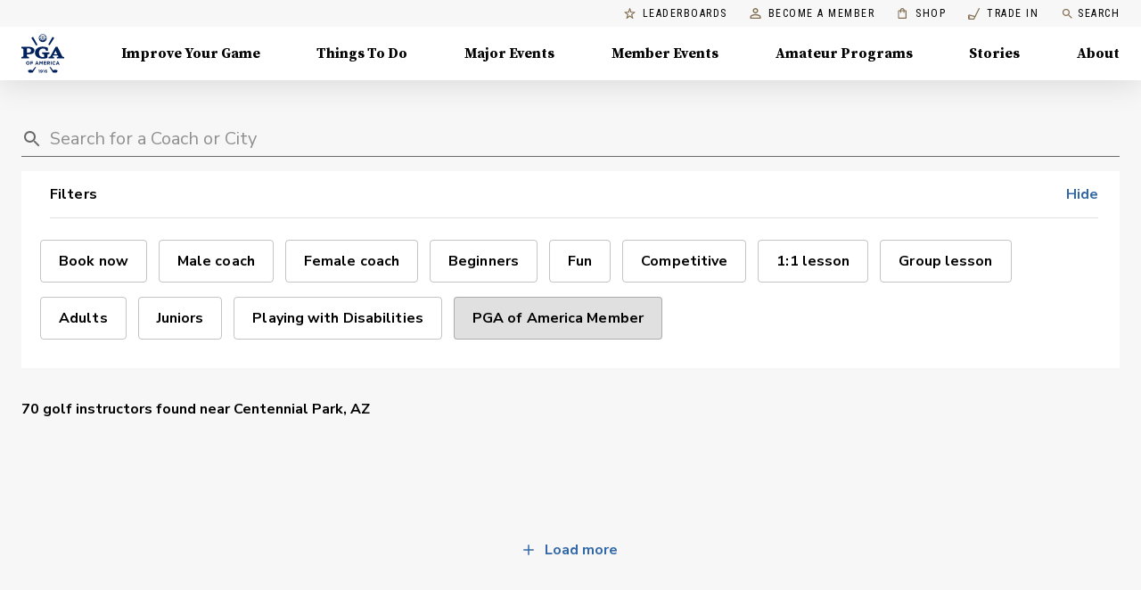

--- FILE ---
content_type: application/javascript; charset=UTF-8
request_url: https://www.pga.com/_next/static/chunks/edc2f00448e202b1.js
body_size: 20492
content:
(globalThis.TURBOPACK||(globalThis.TURBOPACK=[])).push(["object"==typeof document?document.currentScript:void 0,31613,(e,t,i)=>{let a=e.r(730943),n=e=>e?e.stateNode&&e.stateNode.nodeType?e.stateNode:n(e.child)||n(e.sibling):null,o=e=>null==e?null:e.nodeType?e:e.current?o(e.current):n(e._reactInternals||e._reactInternalFiber);"function"!=typeof a.findDOMNode&&Object.defineProperty(a,"findDOMNode",{value:o,enumerable:!0,configurable:!0,writable:!0})},365777,(e,t,i)=>{t.exports=e.r(879466)},262727,e=>{"use strict";var t=e.i(350461),i=e.i(391398);e.i(31613);var a=e.i(191788),n=e.i(691567),o=e.i(365777),l=e.i(203828),r=e.i(958678);e.i(868681);var s=e.i(884849),d=e.i(521805),c=function(e){var t=e.client,i=e.children,n=(0,d.getApolloContext)();return a.createElement(n.Consumer,null,function(e){return void 0===e&&(e={}),t&&e.client!==t&&(e=Object.assign({},e,{client:t})),__DEV__?(0,s.invariant)(e.client,'ApolloProvider was not passed a client instance. Make sure you pass in your client via the "client" prop.'):(0,s.invariant)(e.client,29),a.createElement(n.Provider,{value:e},i)})},p=e.i(75907),u=e.i(433807),m={WebkitFontSmoothing:"antialiased",MozOsxFontSmoothing:"grayscale",boxSizing:"border-box"};let h=(0,u.default)(function(e){return{"@global":{html:m,"*, *::before, *::after":{boxSizing:"inherit"},"strong, b":{fontWeight:e.typography.fontWeightBold},body:(0,p.default)({margin:0},(0,p.default)({color:e.palette.text.primary},e.typography.body2,{backgroundColor:e.palette.background.default,"@media print":{backgroundColor:e.palette.common.white}}),{"&::backdrop":{backgroundColor:e.palette.background.default}})}}},{name:"MuiCssBaseline"})(function(e){var t=e.children;return e.classes,a.createElement(a.Fragment,null,void 0===t?null:t)});var f=e.i(698726),g=e.i(276025);function y(){return(0,i.jsx)("script",{type:"text/javascript",dangerouslySetInnerHTML:{__html:`
        rg4js('apiKey', "oHSSmrErEFQIz0zVDa7n7A");
        rg4js('enableCrashReporting', true);
        rg4js('options', {
          ignore3rdPartyErrors: true
        });
        `}})}e.i(489810);var x=e.i(892426),x=x;e.i(626437);var b=e.i(671172),b=b,C=e.i(907139),C=C,v=e.i(700175),v=v,k=e.i(849145),j=e.i(460621);e.i(305251);var w=e.i(300619),S=a,C=C,L=e.i(509803),N=e.i(159080),T=e.i(4718);let B=N.default`
query NavMainRefresh {
  navigationMainRefreshCollection(limit: 1) {
    items {
      image {
        url
      }
      linksCollection(limit: 8) {
        total
        items {
          sys {
            id
          }
          text
          link
          externalLink
          headline
          description
          subNavigationCollection(limit: 6) {
            items {
              sys {
                id
              }
              headline
              linksCollection {
                total
                items {
                  __typename
                  ... on Event {
                    sys {
                      id
                    }
                    headline
                    slug
                  }
                  ... on Story {
                    sys {
                      id
                    }
                    headline
                    slug
                  }
                  ... on NavLink {
                    sys {
                      id
                    }
                    text
                    link
                    externalLink
                  }
                  ... on Tour {
                    sys {
                      id
                    }
                    headline
                    tourName
                    slug
                  }
                  ... on Page {
                    sys {
                      id
                    }
                    headline
                    slug
                  }
                  ... on IframeContent {
                    sys {
                      id
                    }
                    headline
                    slug
                  }
                }
              }
            }
          }
          featuredStoriesCollection(limit: 2) {
            total
            items {
              __typename
              ... on Event {
                sys {
                  id
                }
                headline
                slug
                image {
                  url
                }
              }
              ... on Story {
                sys {
                  id
                }
                ${T.default}
              }
            }
          }
          featuredStoryCategoriesCollection(limit: 3) {
            total
            items {
              sys {
                id
              }
            }
          }
        }
      }
      utilityNavigationLinksCollection(limit: 8) {
        items {
          sys {
            id
          }
          text
          link
          externalLink
          thumbnailImage {
            url
          }
        }
      }
    }
  }
}
`,M=N.default`
query Footer {
  footerRefreshCollection(limit: 1) {
    items {
      copyright
      companyTitle,
      companyMission,
      partnerDescription,
      partnerLogo {
        url
      }
      linksCollection {
        items {
          headline
          linksCollection {
            items {
              __typename
              ... on Event {
                headline
                slug
              }
              ... on Story {
                headline
                slug
              }
              ... on NavLink {
                text
                link
                externalLink
              }
              ... on Tour {
                headline
                slug
              }
              ... on Page {
                headline
                slug
              }
            }
          }
        }
      }
      auxilliaryCollection {
       items {
          __typename
          ... on Page {
            headline
            slug
          }
          ... on NavLink {
            link,
            externalLink,
            text
          }
        }
      }
      socialCollection {
        items {
          title
          link
          headline
        }
      }
    }
  }
}
`,I=N.default`
query {
  coachChannelCollection(limit: 1) {
    items {
      liveVideo {
        id
      }
     liveBanner
     liveBannerPollInterval
     liveVideoOverride
  }
}
}
`,P=N.default`
query GdprBanner {
  embedSocialCollection(limit: 1, where: {title: "OneTrust Cookie Banner"}) {
    items {
      socialContent
    }
  }
}
`;async function H({preview:e}){let t=(0,L.default)({preview:e}),i={header:null,footer:null,liveBanner:null,gdprBanner:null},[a,n,o,l]=await Promise.allSettled([t.query({query:B}),t.query({query:M}),t.query({query:I}),t.query({query:P})]);if("fulfilled"===a.status){let e=a.value?.data?.navigationMainRefreshCollection?.items;i.header=e?.[0]||null}else console.error("[Shell SSR] Error fetching header:",a.reason?.message);if("fulfilled"===n.status){let e=n.value?.data?.footerRefreshCollection?.items;i.footer=e?.[0]||null}else console.error("[Shell SSR] Error fetching footer:",n.reason?.message);if("fulfilled"===o.status){let e=o.value?.data?.coachChannelCollection?.items;i.liveBanner=e?.[0]||null}else console.error("[Shell SSR] Error fetching live banner:",o.reason?.message);if("fulfilled"===l.status){let e=l.value?.data?.embedSocialCollection?.items;i.gdprBanner=e?.[0]||null}else console.error("[Shell SSR] Error fetching GDPR banner:",l.reason?.message);return i}var V=e.i(190985),A=e.i(41158),R=e.i(845186),D=e.i(753892),E=e.i(758814),_=e.i(915329),$=a.forwardRef(function(e,t){var i=e.classes,n=e.className,o=e.color,l=e.position,r=void 0===l?"fixed":l,s=(0,R.default)(e,["classes","className","color","position"]);return a.createElement(_.default,(0,p.default)({square:!0,component:"header",elevation:4,className:(0,D.default)(i.root,i["position".concat((0,E.default)(r))],i["color".concat((0,E.default)(void 0===o?"primary":o))],n,"fixed"===r&&"mui-fixed"),ref:t},s))});let F=(0,u.default)(function(e){var t="light"===e.palette.type?e.palette.grey[100]:e.palette.grey[900];return{root:{display:"flex",flexDirection:"column",width:"100%",boxSizing:"border-box",zIndex:e.zIndex.appBar,flexShrink:0},positionFixed:{position:"fixed",top:0,left:"auto",right:0,"@media print":{position:"absolute"}},positionAbsolute:{position:"absolute",top:0,left:"auto",right:0},positionSticky:{position:"sticky",top:0,left:"auto",right:0},positionStatic:{position:"static"},positionRelative:{position:"relative"},colorDefault:{backgroundColor:t,color:e.palette.getContrastText(t)},colorPrimary:{backgroundColor:e.palette.primary.main,color:e.palette.primary.contrastText},colorSecondary:{backgroundColor:e.palette.secondary.main,color:e.palette.secondary.contrastText},colorInherit:{color:"inherit"},colorTransparent:{backgroundColor:"transparent",color:"inherit"}}},{name:"MuiAppBar"})($);var G=e.i(38182),O=e.i(510925),z=e.i(384715),q=e.i(586028),Z=e.i(467394);let W=function(e){let{fill:t}=e,a=(0,q.default)((0,Z.useTheme)().breakpoints.down("sm"));return(0,i.jsxs)("svg",{width:a?36:48,height:a?36:48,fill:"none",viewBox:"0 0 262 237",xmlns:"http://www.w3.org/2000/svg",...e,children:[(0,i.jsx)("path",{d:"M46.0984 176.969V176.906C46.0984 173.313 43.4706 170.312 39.748 170.312C36.0253 170.312 33.4602 173.25 33.4602 176.844V176.906C33.4602 180.5 36.0879 183.5 39.8106 183.5C43.5332 183.5 46.0984 180.563 46.0984 176.969ZM28.6113 176.969V176.906C28.6113 170.938 33.335 166.062 39.8106 166.062C46.2861 166.062 50.9472 170.875 50.9472 176.844V176.906C50.9472 182.875 46.2235 187.75 39.748 187.75C33.2725 187.781 28.6113 182.938 28.6113 176.969Z",fill:t||"#00205B"}),(0,i.jsx)("path",{d:"M55.6396 166.438H71.6251V170.625H60.2695V175.094H70.28V179.281H60.2695V187.406H55.6396V166.438Z",fill:t||"#00205B"}),(0,i.jsx)("path",{d:"M98.0907 178.688L95.3065 171.875L92.5223 178.688H98.0907ZM93.2418 166.344H97.4963L106.506 187.469H101.688L99.7799 182.75H90.8956L88.9874 187.469H84.2637L93.2418 166.344Z",fill:t||"#00205B"}),(0,i.jsx)("path",{d:"M110.354 166.438H115.327L120.833 175.312L126.37 166.438H131.344V187.406H126.746V173.719L120.833 182.688H120.708L114.858 173.812V187.406H110.354V166.438Z",fill:t||"#00205B"}),(0,i.jsx)("path",{d:"M136.506 166.438H152.335V170.531H141.104V174.781H150.99V178.906H141.104V183.312H152.491V187.406H136.506V166.438Z",fill:t||"#00205B"}),(0,i.jsx)("path",{d:"M166.506 176.625C168.758 176.625 170.041 175.437 170.041 173.656V173.594C170.041 171.625 168.664 170.594 166.412 170.594H161.813V176.625H166.506ZM157.215 166.438H166.819C169.478 166.438 171.542 167.187 172.95 168.562C174.108 169.719 174.733 171.375 174.733 173.344V173.406C174.733 176.781 172.919 178.906 170.228 179.906L175.359 187.406H169.947L165.442 180.687H161.813V187.406H157.215V166.438Z",fill:t||"#00205B"}),(0,i.jsx)("path",{d:"M179.707 166.438H184.337V187.406H179.707V166.438Z",fill:t||"#00205B"}),(0,i.jsx)("path",{d:"M189.248 176.969V176.906C189.248 170.938 193.753 166.062 200.197 166.062C204.17 166.062 206.516 167.375 208.487 169.313L205.546 172.688C203.92 171.219 202.262 170.312 200.166 170.312C196.631 170.312 194.066 173.25 194.066 176.844V176.906C194.066 180.5 196.568 183.5 200.166 183.5C202.574 183.5 204.045 182.531 205.671 181.031L208.612 184C206.454 186.313 204.045 187.75 200.009 187.75C193.847 187.781 189.248 183 189.248 176.969Z",fill:t||"#00205B"}),(0,i.jsx)("path",{d:"M225.005 178.688L222.221 171.875L219.436 178.688H225.005ZM220.125 166.344H224.379L233.389 187.469H228.571L226.663 182.75H217.778L215.87 187.469H211.178L220.125 166.344Z",fill:t||"#00205B"}),(0,i.jsx)("path",{d:"M164.848 122.438L171.793 120.406V111.719H126.683V120.406L133.628 122.438C138.571 123.938 138.758 124.5 138.758 128.437V140.281C136.256 140.781 131.563 140.812 128.529 140.375C112.231 138 107.726 126 107.726 113.406C107.726 106.344 110.103 99.9062 115.515 94.6875C119.363 90.9687 125.276 87.5937 134.254 87.9062C138.164 88.0625 142.669 89.9062 144.202 91C148.675 94.0937 149.707 97.75 150.896 102.281H162.44L162.377 84.5625C162.377 84.5625 150.708 76.5938 130.594 76.5938C114.608 76.5938 83.1377 83.25 83.1377 114.469C83.1377 133.656 99.2483 148.625 127.309 150.031C146.642 151 159.749 145.312 159.749 145.312L159.718 128.437C159.718 124.531 159.906 123.969 164.848 122.438Z",fill:t||"#00205B"}),(0,i.jsx)("path",{d:"M54.9516 109.719C53.7003 110.875 50.8535 112.281 48.5386 112.844C42.2195 114.438 34.1173 113.812 33.8044 113.812V87.0312C39.1538 87.0312 48.5073 86.2187 54.5136 90.5312C57.4855 92.6562 59.206 96.0312 59.2999 100.406C59.3624 103.531 58.2363 106.906 54.9516 109.719ZM53.2623 78.2812C49.9151 77.9062 40.1548 77.8125 40.1548 77.8125L0.488281 77.8438V86.5L7.15151 88.5625C12.5634 90.3125 12.5634 90.8125 12.5634 94.7812L12.5947 132.469C12.5947 136.437 12.5947 136.688 7.18279 138.406L0.550846 140.312V149.031H45.8483V140.312L39.2163 138.406C33.8044 136.688 33.8044 136.437 33.8044 132.469L33.8357 123.375H44.5657C54.4198 123.219 62.4282 122.594 69.5294 118.562C76.3177 114.719 80.0404 107.594 80.0404 100.156C80.0091 88.1562 70.5304 80.0625 53.2623 78.2812Z",fill:t||"#00205B"}),(0,i.jsx)("path",{d:"M198.038 124.563C202.606 115.875 209.05 103.438 209.488 102.531C209.926 103.563 215.807 115.688 220.124 124.563H198.038ZM255.349 138.594C251.313 137.094 250.406 136.375 249.248 133.844L221.094 77.875H209.425L177.924 134.906C176.797 137.063 175.765 137.563 173.106 138.5L165.942 140.688V149.031H200.885V140.5L193.127 138.5C191.469 138.094 191.532 137 191.938 136.25C191.938 136.25 192.939 134.312 194.472 131.406H223.722C225.286 134.344 225.692 134.938 226.193 136C226.944 137.563 225.505 138.25 223.659 138.781L216.652 140.719V149.062H261.511V140.875C261.511 140.813 255.349 138.594 255.349 138.594Z",fill:t||"#00205B"}),(0,i.jsx)("path",{d:"M107.851 222.656L104.816 223.406L104.034 220.281L109.008 218.812H111.605V236.281H107.851V222.656Z",fill:t||"#00205B"}),(0,i.jsx)("path",{d:"M125.713 224.594V224.531C125.713 223 124.587 221.875 122.648 221.875C120.771 221.875 119.707 222.969 119.707 224.5V224.562C119.707 226.094 120.833 227.156 122.742 227.156C124.65 227.156 125.713 226.094 125.713 224.594ZM116.297 234.5L118.299 231.594C119.551 232.625 120.646 233.094 122.085 233.094C124.212 233.094 125.369 231.469 125.62 229.156C124.775 229.875 123.617 230.344 122.085 230.344C118.299 230.344 115.891 228.25 115.891 224.75V224.687C115.891 221.187 118.581 218.625 122.523 218.625C124.869 218.625 126.214 219.188 127.528 220.5C128.779 221.75 129.592 223.625 129.592 227.031V227.094C129.592 232.719 126.933 236.562 121.991 236.562C119.488 236.562 117.768 235.719 116.297 234.5Z",fill:t||"#00205B"}),(0,i.jsx)("path",{d:"M135.974 222.656L132.939 223.406L132.157 220.281L137.131 218.812H139.759V236.281H135.974V222.656Z",fill:t||"#00205B"}),(0,i.jsx)("path",{d:"M153.899 230.75V230.687C153.899 229.219 152.773 228.156 150.865 228.156C148.988 228.156 147.893 229.188 147.893 230.656V230.719C147.893 232.188 149.019 233.312 150.927 233.312C152.804 233.312 153.899 232.219 153.899 230.75ZM146.047 234.719C144.796 233.469 143.982 231.594 143.982 228.156V228.094C143.982 222.75 146.422 218.625 151.615 218.625C153.962 218.625 155.526 219.312 157.059 220.531L155.057 223.469C153.93 222.594 152.992 222.094 151.522 222.094C149.363 222.094 148.268 223.844 148.018 226.125C148.894 225.562 149.895 225 151.615 225C155.057 225 157.716 226.906 157.716 230.531V230.594C157.716 234.125 154.869 236.594 151.084 236.594C148.8 236.562 147.267 235.938 146.047 234.719Z",fill:t||"#00205B"}),(0,i.jsx)("g",{children:(0,i.jsx)("path",{d:"M142.199 14.9688C139.884 15.1562 138.821 17.875 139.259 20.5625C141.887 20.2812 144.327 19.8125 146.548 19.125C146.297 18.125 145.891 17.2187 145.265 16.5C144.608 15.7187 143.607 14.8438 142.199 14.9688ZM120.051 15.0625C118.8 14.7188 117.611 15.3438 116.954 15.9375C116.078 16.75 115.484 17.9062 115.171 19.125C117.423 19.7812 119.832 20.2812 122.46 20.5625C122.804 18.125 121.991 15.6563 120.051 15.0625ZM130.687 14.9063C128.842 15.0313 127.34 15.7188 126.276 16.7812C125.275 17.7813 124.618 19.1562 124.462 20.75C128.466 21.1875 133.221 21.125 137.194 20.7813C137.006 19 136.318 17.625 135.192 16.5938C134.254 15.75 132.533 14.7813 130.687 14.9063ZM147.361 29.375C147.298 28.3125 147.017 27.4375 146.485 26.7188C145.985 26.0313 145.265 25.4688 144.233 25.4375C142.512 25.4062 141.417 26.625 140.76 27.6875C139.978 28.9375 139.54 30.4375 139.634 32.1562C138.946 32.2812 138.195 32.4688 137.507 32.5313C137.444 30.5938 136.662 29.1563 135.536 28.125C134.441 27.0938 132.908 26.375 130.875 26.375C128.842 26.375 127.371 27.125 126.245 28.125C125.088 29.1563 124.337 30.625 124.243 32.5313C123.492 32.4375 122.773 32.3125 122.116 32.125C122.21 29.2187 121.084 26.9687 119.238 25.875C118.112 25.2187 116.704 25.3125 115.828 26.0938C115.015 26.8125 114.514 27.9062 114.452 29.3125C114.358 29.3437 111.448 26.8125 110.76 25.9062C110.76 25.9062 110.76 25.9062 110.76 25.875C110.729 25.4687 110.698 25.0312 110.698 24.5938C110.698 13.4688 119.77 4.40625 130.906 4.40625C142.043 4.40625 151.115 13.4688 151.115 24.5938C151.115 24.9062 151.115 25.25 151.084 25.5625C150.583 26.375 149.52 27.875 147.361 29.375ZM146.141 33.6875C145.422 34.75 144.389 35.8125 142.856 35.9375C142.106 35.9688 141.355 35.6875 140.854 35.2187C140.103 34.5312 139.759 33.5313 139.603 32.1875C142.45 31.5938 145.046 30.7187 147.267 29.4687C147.298 29.4687 147.298 29.5 147.298 29.5C147.361 30.9688 146.954 32.5 146.141 33.6875ZM135.505 37.0312C134.379 38.0625 132.877 38.8125 130.844 38.8125C128.81 38.8125 127.278 38.0625 126.183 37.0312C125.056 36 124.243 34.5625 124.212 32.6562C124.212 32.625 124.212 32.5625 124.243 32.5625C128.216 33.25 133.534 33.1875 137.444 32.5938C137.444 34.5625 136.631 36 135.505 37.0312ZM119.019 35.9062C117.517 35.9062 116.36 34.7812 115.672 33.75C114.89 32.5938 114.358 31.1562 114.389 29.4687V29.4062C116.61 30.6562 119.207 31.5312 122.053 32.1562C121.897 34.0938 120.927 35.875 119.019 35.9062ZM130.844 0.4375C117.486 0.4375 106.6 11.3125 106.6 24.6562C106.6 38 117.486 48.875 130.844 48.875C144.201 48.875 155.088 38.0312 155.088 24.6562C155.088 11.2812 144.233 0.4375 130.844 0.4375Z",fill:t||"#00205B"})}),(0,i.jsx)("g",{children:(0,i.jsx)("path",{d:"M209.489 218.531C207.33 218.281 205.985 218.281 201.324 219.125C197.32 220 195.005 220.906 193.597 221.656C192.721 220.438 185.307 210.625 178.425 201.469H171.699L192.502 234.625L192.815 234.844C193.128 235.031 195.881 236.594 203.827 236.438C208.801 236.344 215.151 235.063 215.495 234.969C218.874 234.094 220.844 227.312 221.533 224.438L221.783 223.406L220.97 222.719C220.813 222.562 216.59 219.094 209.489 218.531Z",fill:t||"#00205B"})}),(0,i.jsx)("g",{children:(0,i.jsx)("path",{d:"M52.5119 218.531C54.6704 218.281 56.0156 218.281 60.6767 219.125C64.6809 220 66.9959 220.906 68.4036 221.656C69.2795 220.438 76.6935 210.625 83.5757 201.469H90.2702L69.4672 234.625L69.1544 234.844C68.8415 235.031 66.0887 236.594 58.1428 236.438C53.1689 236.344 46.8185 235.063 46.4744 234.969C43.0958 234.094 41.125 227.312 40.4368 224.438L40.1865 223.406L40.9999 222.719C41.1876 222.562 45.4107 219.094 52.5119 218.531Z",fill:t||"#00205B"})}),(0,i.jsx)("path",{d:"M172.732 68.4375L200.573 24.25C200.573 24.25 199.51 21 196.256 19.2812C193.097 17.5937 189.687 18.3125 189.687 18.3125L164.129 64.3125C168.102 65.875 171.011 67.4062 172.732 68.4375Z",fill:t||"#00205B"}),(0,i.jsx)("path",{d:"M98.6844 65.5937L72.4069 18.2812C72.4069 18.2812 68.9971 17.5625 65.8375 19.25C62.6154 20.9687 61.5205 24.2187 61.5205 24.2187L90.4258 70.125C93.0535 68.4375 95.8064 66.9062 98.6844 65.5937Z",fill:t||"#00205B"})]})};var U=e.i(771320),X=e.i(354779),Q=e.i(403776),K=e.i(908868);let J=(0,K.makeStyles)(e=>({"@keyframes fadeIn":{from:{opacity:0},to:{opacity:1}},containerWrapper:{boxShadow:"0px 4px 36px rgba(0, 10, 22, 0.13)",zIndex:10},container:{height:"45px",minHeight:"initial"},whiteNav:{background:"white",boxShadow:"0px 10px 20px 0px rgba(0, 0, 0, .05)",[e.breakpoints.up("md")]:{display:"none"}},transparentNav:{background:"linear-gradient(180deg, rgba(0,0,0,0.45) 0%, rgba(0,0,0,0.2) 50%, rgba(0,0,0,0.1) 75%, rgba(0,0,0,0) 100%)",boxShadow:"none","& a, & button":{color:"white"}},flyoutNav:{backgroundColor:"transparent"},hamburger:{cursor:"pointer",position:"relative",color:e.palette.common.black,display:"flex",alignItems:"center",backgroundColor:"transparent",border:"none","&:focus":{outline:"none"}},close:{color:e.palette.common.black,background:"transparent",[e.breakpoints.up("sm")]:{marginLeft:-8}},overlay:{position:"fixed",top:0,left:0,height:"100vh",width:"100vw",zIndex:1100,overflowX:"hidden",overflowY:"auto",backgroundColor:e.palette.secondary.main,backgroundSize:"cover",backgroundPosition:"center",transition:`${e.transitions.duration.enteringScreen}ms transform`,paddingTop:e.spacing(6)},drawer:{"& .MuiDrawer-paper":{backgroundColor:e.palette.secondary.main,backgroundSize:"cover"}},searchButton:{height:"24px",width:"24px"},navWrap:{display:"flex",flexDirection:"row",paddingLeft:e.spacing(4),paddingRight:e.spacing(4),paddingTop:e.spacing(2)},nav:{paddingTop:e.spacing(1),[e.breakpoints.up("sm")]:{width:"50%"}},navPrimary:{width:240},navLinkWrap:{position:"relative",width:180},navLink:{display:"inline-block",padding:`${e.spacing(1)}px 0`,margin:`${e.spacing(1)}px 0`,background:"transparent",outline:"none",border:"none",boxSizing:"border-box",opacity:.6,"&:hover":{opacity:.3,color:`${e.palette.secondary.contrastText}`},"&.is-selected":{opacity:1},"& svg":{position:"relative",top:2,[e.breakpoints.only("xs")]:{top:4}}},subnavIcon:{position:"relative",opacity:.7,top:-6,left:8,zIndex:1,"&:hover":{opacity:1},"&.is-selected":{opacity:1}},hideForSub:{[e.breakpoints.only("xs")]:{display:"none"}},subnav:{paddingTop:e.spacing(12),paddingLeft:e.spacing(3),animationName:"$fadeIn",animationDuration:e.transitions.duration.enteringScreen,[e.breakpoints.only("xs")]:{paddingTop:e.spacing(2),width:240,paddingLeft:0}},subnavArrow:{position:"relative",left:e.spacing(-2),marginBottom:e.spacing(2),[e.breakpoints.up("sm")]:{display:"none"}},subnavGroup:{marginBottom:e.spacing(4),"& a":{display:"block",padding:"2px 0"}},subnavLink:{display:"block"},subnavMainLink:{display:"block",marginBottom:e.spacing(3)},search:{color:"white",borderBottom:"1px solid rgba(255, 255, 255, 0.5)",fontFamily:e.typography.h1.fontFamily,fontSize:24,"& button":{padding:0},"& .MuiInputBase-root":{color:"white"}},helpText:{color:"rgba(255, 255, 255, 0.5)",marginBottom:e.spacing(3)}}));var Y=e.i(287822),ee=e.i(229334),et=e.i(857353),ei=e.i(528543),ea=e.i(777656),en=e.i(219670),eo=e.i(154166),el=e.i(448571),er=e.i(553761),es=e.i(395815),ed=e.i(69810);let ec=(0,K.makeStyles)(e=>({root:{position:"absolute",height:"calc(100vh - 100% - 0px)",left:0,right:0,bottom:"calc(-1 * 100vh + 100% + 0px)",backgroundColor:e.palette.offwhite.main,zIndex:1,overflow:"auto"},navContainer:{display:"flex",flexDirection:"column",paddingTop:"1.25rem"},searchButton:{height:"24px",width:"24px"},input:{fontSize:".875rem"},headline:{color:e.palette.secondary.light,marginBottom:".8125rem",...e.typography.h6},accordion:{background:"transparent",boxShadow:"none","&:before":{backgroundColor:e.palette.grey.light,transition:"none",opacity:1},"&.Mui-expanded":{margin:"0","&:before":{opacity:1}}},accordionSummary:{padding:0,"&.Mui-expanded":{minHeight:"initial"},"& .MuiAccordionSummary-content":{margin:"1.125rem 0",display:"flex",justifyContent:"space-between",alignItems:"center"},"&:focus":{outline:"none"}},accordionSummaryText:{transitionProperty:"color",transitionDuration:e.transitions.duration.shortest,transitionTimingFunction:e.transitions.easing.easeInOut,fontSize:"1.125rem","&.expanded":{color:e.palette.primary.dark}},accordionDetails:{paddingLeft:0,paddingRight:0,display:"flex",flexDirection:"column"},link:{fontSize:".875rem",marginBottom:"1.5625rem"},chevron:{transitionProperty:"transform",transitionDuration:e.transitions.duration.shortest,transitionTimingFunction:e.transitions.easing.easeInOut,"&.expanded":{transform:"rotate(-180deg)"}},storiesContainer:{[e.breakpoints.up("sm")]:{flexDirection:"row"}},subNavLink:{display:"block"}}));var ep=e.i(588849);let eu=(0,K.makeStyles)(e=>({root:{...e.typography.overline,fontSize:".75rem",fontWeight:400,lineHeight:0,display:"flex",alignItems:"center",marginLeft:"1.5625rem",color:e.palette.common.black,"&:hover,&:active,&:focus":{color:e.palette.common.black,textDecoration:"underline",textUnderlineOffset:"3px"}},thumbnail:{marginRight:".5rem"}})),em=e=>{let{link:t,className:a}=e,n=eu();return(0,i.jsxs)(es.default,{className:`${n.root} ${a}`,...t,children:[(0,i.jsx)(ep.default,{className:n.thumbnail,width:13,height:13,src:t.thumbnailImage.url,alt:`${t.text} icon`}),t.text]},t.sys.id)};em.propTypes={link:n.default.shape({sys:n.default.shape({id:n.default.string}),text:n.default.string,link:n.default.string,externalLink:n.default.string,thumbnailImage:n.default.shape({url:n.default.string})}),className:n.default.string},em.defaultProps={className:""};let eh=(0,K.makeStyles)(()=>({root:{gap:"1.875rem"},item:{marginLeft:0}})),ef=e=>{let{utilityNavigationLinksCollection:t}=e,a=eh();return(0,i.jsx)(V.default,{className:a.root,display:"flex",flexDirection:"column",children:t.items?.map(e=>(0,i.jsx)(em,{link:e,className:a.item},e.sys.id))})};ef.propTypes={utilityNavigationLinksCollection:n.default.shape({items:n.default.array})},ef.defaultProps={};var eg=e.i(911867);let ey=(0,K.makeStyles)(e=>({root:()=>({display:"block",borderRadius:"8px",boxShadow:"0px 4px 36px rgba(0, 10, 22, 0.13)"}),container:{},image:{width:"100%",height:"auto",maxHeight:"150px",objectFit:"cover",borderTopLeftRadius:"8px",borderTopRightRadius:"8px"},content:{padding:"1.25rem 2rem 1.65rem",borderBottomLeftRadius:"8px",borderBottomRightRadius:"8px",height:"125px"},headline:{color:e.palette.secondary.light,width:"100%",display:"-webkit-box",boxOrient:"vertical",overflow:"hidden",lineClamp:"2",height:"2.5em",lineHeight:"1.25em",textOverflow:"ellipsis",marginBottom:".25rem"},cta:{color:e.palette.blue.main,fontWeight:700,lineHeight:1.75}}));function ex(e){let{item:t}=e,[a,n]=(0,eg.default)(),o=ey(),l="Event"===t.__typename?"View Event":"Read More";return(0,i.jsx)(es.default,{anchorProps:{ref:a,"data-gtm-nav-item":"tertiary"},...t,className:o.root,title:t.headline,children:(0,i.jsxs)(V.default,{className:o.container,height:"100%",position:"relative",display:"flex",flexDirection:"column",justifyContent:"flex-end",children:[t.image?.url&&(0,i.jsx)(ep.default,{className:o.image,style:{width:"100%",height:"auto"},src:`${t.image.url}?h=295&w=600&fit=fill`,alt:t.headline?`image for ${t.headline}`:"headline Image"}),(0,i.jsxs)(V.default,{bgcolor:"common.white",className:o.content,display:"flex",flexDirection:"column",children:[(0,i.jsx)(U.default,{variant:"h6",className:o.headline,children:t.headline}),(0,i.jsx)(ed.CtaText,{hovered:n,variant:"subtitle2",className:o.cta,children:l})]})]})})}function eb(e){let t=e.featuredStoriesCollection&&!!e.featuredStoriesCollection?.items?.length,i=e.featuredStoryCategoriesCollection&&!!e.featuredStoryCategoriesCollection?.items?.length,n=(!t||1===e.featuredStoriesCollection.items.length)&&i,o=(0,a.useMemo)(()=>i?e.featuredStoryCategoriesCollection.items.reduce((e,t)=>(e.push(t.sys.id),e),[]):[],[i]),l=(0,a.useMemo)(()=>t?1:2,[t]);return{hasFeaturedStories:t,showFeaturedStoriesByCategory:n,featuredStoryCategoryIds:o,featuredStoryQueryLimit:l}}ex.propTypes={item:n.default.shape({__typename:n.default.oneOf(["Story","Event","Slide"]),headline:n.default.string,image:n.default.shape({url:n.default.string}),slug:n.default.string,link:n.default.string,externalLink:n.default.string})};let eC=(0,K.makeStyles)(e=>({root:{background:e.palette.grey[100],color:e.palette.secondary.main,padding:e.spacing(4)}})),ev=e=>{let{items:t,containerProps:a}=e;return eC(),(0,i.jsx)(i.Fragment,{children:t.map(e=>(0,i.jsx)(ei.default,{...a,children:(0,i.jsx)(ex,{item:e})},e.sys.id))})};ev.propTypes={items:n.default.arrayOf(n.default.shape({__typename:n.default.oneOf(["Story","Event"]),headline:n.default.string,image:n.default.shape({url:n.default.string}),sys:n.default.shape({id:n.default.string})})),containerProps:n.default.object};var ek=e.i(549620),ej=e.i(567759),ew=e.i(69866);let eS=`
${T.default}
`,eL=N.default`
query StoriesBySeriesId($where: StoryFilter, $limit: Int) {
  storyCollection(
    limit: $limit
    where: $where
    order: [sys_firstPublishedAt_DESC]
    ) {
    items {
      sys {
        id
      }
      ${eS}
    }
  }
}
`;function eN(e){let{categoryIds:t,containerProps:a,limit:n}=e,o=t.reduce((e,t)=>(e.push({cat:{sys:{id:t}}}),e),[]);return(0,i.jsx)(z.default,{children:(0,i.jsx)(ek.Query,{query:eL,variables:{where:{OR:o},limit:n},children:({loading:e,error:t,data:n})=>{if(t)return(0,i.jsx)(ew.default,{error:t});if(e)return(0,i.jsx)(ej.default,{color:"secondary"});let o=n?.storyCollection?.items.map(e=>({...e,__typename:"Story"}));return(0,i.jsx)(ev,{items:o,containerProps:a})}})})}eN.propTypes={categoryIds:n.default.array,containerProps:n.default.object,limit:n.default.number};let eT=(0,a.forwardRef)((e,t)=>{let{show:n,linksCollection:o,utilityNavigationLinksCollection:r}=e,s=(0,l.useRouter)(),d=ec(),c=(0,a.useRef)(null),[p,u]=(0,a.useState)(""),[m,h]=(0,a.useState)(""),f=e=>{("Enter"===e.key||"click"===e.type)&&(p.length>=3&&s.push(`/search?searchText=${encodeURIComponent(p)}`),window.scrollTo(0,0))},g=r?.items?.length;return(0,i.jsx)(ee.default,{direction:"right",in:n,mountOnEnter:!0,unmountOnExit:!0,children:(0,i.jsxs)(V.default,{ref:t,className:d.root,"data-testid":"navigation-bar",children:[(0,i.jsx)(V.default,{bgcolor:"common.white",children:(0,i.jsx)(G.default,{children:(0,i.jsxs)("nav",{className:d.navContainer,"aria-label":"Mobile Navigation Menu",children:[(0,i.jsxs)(V.default,{display:"flex",p:1,className:d.inputContainer,alignItems:"center",children:[(0,i.jsx)(et.default,{inputRef:c,placeholder:"Search",value:p,onChange:e=>u(e.target.value),onKeyDown:f,fullWidth:!0,className:d.input}),(0,i.jsx)(Y.default,{className:d.searchButton,onClick:f,color:"primary",size:"small","aria-label":"submit to search",children:(0,i.jsx)(er.default,{style:{width:"13px",height:"13px"}})})]}),o&&o.items.map(e=>{let t,a=e.subNavigationCollection?.items?.length>0,n=a?e.subNavigationCollection.items[0].linksCollection.items.length+1:1,{hasFeaturedStories:o,showFeaturedStoriesByCategory:l,featuredStoryCategoryIds:r,featuredStoryQueryLimit:s}=eb(e);return(0,i.jsxs)(ea.default,{square:!0,expanded:m===e.sys.id,onChange:(t=e.sys.id,(e,i)=>{h(!!i&&t)}),className:d.accordion,children:[(0,i.jsxs)(en.default,{"aria-controls":`${e.sys.id}-content`,id:`${e.sys.id}-header`,className:d.accordionSummary,"aria-label":`${e.text}, Menu with ${n} items, ${m===e.sys.id?"open":"closed"}`,children:[(0,i.jsx)(U.default,{variant:"h6",variantMapping:{h6:"h2"},className:`${d.accordionSummaryText} ${m===e.sys.id?"expanded":""}`,"data-gtm-nav-item":"hamburger",children:e.text}),(0,i.jsx)(el.default,{className:`${d.chevron} ${m===e.sys.id?"expanded":""}`})]}),(0,i.jsxs)(eo.default,{className:d.accordionDetails,children:[(0,i.jsx)(es.default,{...e,anchorProps:{"data-gtm-nav-item":"primary"},children:(0,i.jsx)(ed.CtaText,{variant:"h3",className:d.headline,children:e.headline||e.text})}),e.description&&(0,i.jsx)(U.default,{variant:"body2",style:{marginBottom:"1.875rem"},children:e.description}),a&&(0,i.jsx)("ul",{style:{padding:0,margin:0,listStyle:"none"},children:e.subNavigationCollection.items[0].linksCollection.items.map(e=>{let{link:t,externalLink:a,slug:n,text:o,headline:l,tourName:r}=e;return(0,i.jsx)("li",{className:d.link,children:(0,i.jsx)(es.default,{...e,anchorProps:{"data-gtm-nav-item":"secondary"},className:d.subNavLink,children:(0,i.jsx)(U.default,{variant:"h6",variantMapping:{h6:"h4"},children:r||l||o})})},e.sys.id)})}),(0,i.jsxs)(ei.default,{className:d.storiesContainer,container:!0,spacing:2,direction:"column",children:[o&&e.featuredStoriesCollection.items.map(e=>(0,i.jsx)(ei.default,{item:!0,xs:!0,sm:6,style:{flexGrow:.5},children:(0,i.jsx)(ex,{item:e})},e.sys.id)),l&&(0,i.jsx)(eN,{categoryIds:r,containerProps:{item:!0,sm:6,style:{flexGrow:.5}},limit:s})]})]})]},e.sys.id)})]})})}),(0,i.jsx)(G.default,{children:(0,i.jsx)(V.default,{py:"1.8125rem",children:g&&(0,i.jsx)(ef,{utilityNavigationLinksCollection:r})})})]})})});eT.displayName="MobileNavigationDrawer",eT.propTypes={show:n.default.bool,linksCollection:n.default.shape({items:n.default.array}),utilityNavigationLinksCollection:n.default.shape({items:n.default.array})};var eB=e.i(315313);let eM=(0,K.makeStyles)(e=>({root:{background:e.palette.accent.main,paddingTop:e.typography.pxToRem(7.5),paddingBottom:e.typography.pxToRem(7.5),zIndex:20},link:{fontSize:e.typography.pxToRem(12),fontWeight:700,textDecoration:"underline"},headline:{fontSize:e.typography.pxToRem(12),position:"relative",fontWeight:300,paddingLeft:e.typography.pxToRem(30),lineHeight:1.25,"&:before":{content:'""',width:"1px",height:"100%",backgroundColor:"currentColor",position:"absolute",left:e.typography.pxToRem(15)}}})),eI=e=>{let{item:t}=e,a=eM();return(0,i.jsx)("header",{className:a.root,children:(0,i.jsx)(G.default,{children:(0,i.jsxs)(V.default,{display:"flex",alignItems:"center",color:"common.black",children:[(0,i.jsx)(es.default,{className:a.link,link:t.ctaUrl,children:t.ctaText}),(0,i.jsx)(eB.default,{only:"xs",children:(0,i.jsx)(U.default,{variant:"body2",className:a.headline,children:t.headline})})]})})})};eI.propTypes={item:n.default.shape({startDateTime:n.default.string,endDateTime:n.default.string,ctaText:n.default.string,ctaUrl:n.default.string,headline:n.default.string})},eI.defaultProps={};var eP=e.i(211854);let eH=N.default`
query GlobalEventAlert($now: DateTime) {
  globalEventAlertCollection(
    limit: 1
    where: {
      AND: [
        { startDateTime_lte: $now }
        { endDateTime_gte: $now }
      ]
    }
  ) {
    items {
      startDateTime
      endDateTime
      ctaText
      ctaUrl
      headline
    }
  }
}
`;function eV(){let e=eP.DateTime.local().startOf("day").toISO();return(0,i.jsx)(ek.Query,{query:eH,variables:{now:e},children:({loading:e,error:t,data:a})=>{if(t)return(0,i.jsx)(ew.default,{error:t});if(e)return(0,i.jsx)(ej.default,{color:"secondary"});let n=a&&a.globalEventAlertCollection&&a.globalEventAlertCollection.items&&a.globalEventAlertCollection.items[0];return n?(0,i.jsx)(eI,{item:n}):(0,i.jsx)(i.Fragment,{})}})}eV.propTypes={};let eA=(0,a.memo)(eV),eR=e=>{let[t,n]=(0,a.useState)(!1),o=J(),{linksCollection:r,utilityNavigationLinksCollection:s}=e;function d(){n(!1)}(0,a.useEffect)(()=>(l.default.events.on("routeChangeStart",d),()=>{l.default.events.off("routeChangeStart",d)}),[]),(0,a.useEffect)(()=>{if(t&&(0,k.isBrowser)()){let e=window.getComputedStyle(document.body).overflow;return document.body.style.overflow="hidden",()=>{document.body.style.overflow=e}}},[t]);let c=(0,a.useRef)(null),p=(0,Q.default)(c);return(0,a.useEffect)(()=>{t&&d()},[p]),(0,i.jsxs)(F,{position:"sticky",className:o.whiteNav,children:[(0,i.jsx)(z.default,{children:(0,i.jsx)(eA,{})}),(0,i.jsx)(V.default,{className:o.containerWrapper,children:(0,i.jsx)(G.default,{children:(0,i.jsxs)(O.default,{disableGutters:!0,style:{justifyContent:"space-between"},className:o.container,children:[(0,i.jsx)(A.default,{href:"/",title:"PGA Home Page",style:{display:"flex"},"data-gtm-nav-item":"main",children:(0,i.jsx)(W,{})}),(0,i.jsx)(V.default,{display:"flex",children:(0,i.jsxs)("button",{type:"button",onClick:()=>n(!t),className:o.hamburger,"data-gtm-hamburger":!0,"data-testid":t?"close-nav":"hamburger-menu","data-gtm-nav-item":"main",children:[!t&&(0,i.jsxs)(i.Fragment,{children:[(0,i.jsx)(U.default,{variant:"overline","aria-label":"open main menu",style:{fontWeight:500},children:"Menu"}),(0,i.jsx)(X.HamburgerMenuIcon,{style:{marginLeft:".5625rem"}})]}),t&&(0,i.jsxs)(i.Fragment,{children:[(0,i.jsx)(U.default,{"aria-label":"close main menu",style:{visibility:"hidden"},children:"Close"}),(0,i.jsx)(X.IconClose,{title:"close main menu",width:16,height:16})]})]})})]})})}),(0,i.jsx)(eT,{linksCollection:r,utilityNavigationLinksCollection:s,show:t,ref:c})]})};eR.propTypes={linksCollection:n.default.shape({items:n.default.array}),utilityNavigationLinksCollection:n.default.shape({items:n.default.array})};let eD=(0,K.makeStyles)(e=>({root:{background:e.palette.common.white,boxShadow:"none",[e.breakpoints.down("sm")]:{display:"none"}},shadow:{height:"100%",backgroundColor:"transparent",position:"absolute",left:0,right:0,top:0,boxShadow:"0px 4px 36px rgba(0, 10, 22, 0.13)",zIndex:5},logo:{zIndex:10,display:"flex",alignItems:"center",outline:"none","&:visited":{outline:"none"},"&:focus":{outline:"none"}},nav:{height:"60px"},navLink:({isTransparent:t})=>({display:"inline-block",padding:`${e.spacing(1)}px 0`,margin:`${e.spacing(1)}px 0`,background:"transparent",outline:"none",borderBottom:"3px solid transparent",boxSizing:"border-box",opacity:.75,fontSize:14,fontWeight:"bold",lineHeight:1.75,letterSpacing:1.25,textTransform:"uppercase",color:t?"white":e.palette.text.primary,transition:"opacity .3s ease, color .2s linear","&:hover":{opacity:1,color:t?"white":"black"},"&.is-hovered":{opacity:1,borderBottom:`3px solid ${t?"white":e.palette.secondary.light}`},"&.is-selected":{opacity:1,lineHeight:"10px",borderBottom:`2px solid ${e.palette.primary.main}`},"& svg":{position:"relative",top:2,[e.breakpoints.only("xs")]:{top:4}}}),iconNavLink:({isTransparent:t})=>({opacity:.75,"&:hover":{opacity:1},"& .MuiSvgIcon-root":{color:t?"white":e.palette.text.primary}}),menuList:({isTransparent:t})=>({display:"flex","& li":{alignItems:"flex-start","&:not(:last-child)":{borderRight:`1px solid ${t?e.palette.divider:e.palette.grey.light}`},"& button":{paddingLeft:0},"&:hover":{cursor:"auto"}}}),withSubNav:({isTransparent:t})=>({"& button.chosen-link":{borderBottom:`3px solid ${t?"white":e.palette.secondary.light}`}}),submenuItem:({isTransparent:t})=>({color:t?e.palette.secondary.light:"white",fontSize:"1rem",paddingBottom:e.spacing(1)}),search:({isTransparent:t})=>({display:"flex",marginLeft:e.spacing(4),color:t?"white":"initial",borderBottom:t?"1px solid rgba(255, 255, 255, 0.5)":"1px solid rgba(0, 0, 0, 0.5)",fontFamily:e.typography.h1.fontFamily,fontSize:24,"& button":{padding:0},"& .MuiInputBase-root":{color:t?"white":e.palette.secondary.main}}),navGroup:{display:"flex",flexDirection:"column",paddingLeft:e.spacing(3),paddingRight:e.spacing(3),"& h5":{paddingBottom:e.spacing(2)}},subnavHeader:({isTransparent:t})=>({color:t?e.palette.primary.main:"white"}),subnavWrap:({isTransparent:t})=>({opacity:"0.90",paddingTop:e.spacing(2),paddingBottom:e.spacing(2),backgroundColor:t?"rgba(255, 255, 255, 0.95)":`${e.palette.secondary.light}F5`})}));var eE=e.i(367955),e_=e.i(796510);let e$=(0,K.makeStyles)(e=>({root:{maxWidth:"900px",margin:"auto"},headline:{color:e.palette.secondary.light,marginBottom:".625rem",...e.typography.h4},headlineLink:{display:"block"},link:{fontSize:"1.125rem",marginBottom:"1.875rem",lineHeight:"1.4375rem"},subNav:e.typography.h6,subNavLink:{display:"block"}}));function eF({link:e}){let t=e$(),a=e.subNavigationCollection&&!!e.subNavigationCollection.items?.length,{hasFeaturedStories:n,showFeaturedStoriesByCategory:o,featuredStoryCategoryIds:l,featuredStoryQueryLimit:r}=eb(e);return(0,i.jsxs)(ei.default,{container:!0,className:t.root,spacing:3,direction:a?"row":"column",children:[(0,i.jsxs)(ei.default,{item:!0,xs:a?6:12,children:[(0,i.jsx)(es.default,{...e,anchorProps:{"data-gtm-nav-item":"primary"},className:t.headlineLink,children:(0,i.jsx)(ed.CtaText,{variant:"h2",className:t.headline,children:e.headline||e.text})}),(0,i.jsx)(V.default,{mb:4,maxWidth:"400px",children:(0,i.jsx)(U.default,{variant:"body1",color:"textPrimary",children:e.description})}),a&&(0,i.jsx)("ul",{style:{padding:0,margin:0,listStyle:"none"},children:e.subNavigationCollection.items[0].linksCollection?.items?.map(e=>{let{link:a,externalLink:n,slug:o,text:l,headline:r,tourName:s}=e;return(0,i.jsx)("li",{className:t.link,children:(0,i.jsx)(es.default,{...e,anchorProps:{"data-gtm-nav-item":"secondary"},className:t.subNavLink,children:(0,i.jsx)(ed.CtaText,{variant:"h3",className:t.subNav,children:s||r||l})})},e.sys.id)})})]}),(0,i.jsxs)(ei.default,{item:!0,container:!0,spacing:3,xs:a?6:12,direction:a?"column":"row",children:[n&&e.featuredStoriesCollection?.items?.map(e=>(0,i.jsx)(ei.default,{item:!0,xs:!0,style:{flexGrow:.5},children:(0,i.jsx)(ex,{item:e})},e.sys.id)),o&&(0,i.jsx)(eN,{categoryIds:l,containerProps:{item:!0,xs:!0,style:{flexGrow:.5}},limit:r})]})]})}eF.propTypes={link:n.default.object};let eG="50px",eO=(0,K.makeStyles)(e=>({root:{position:"absolute",height:`calc(100vh - 100% - ${eG})`,left:0,right:0,bottom:`calc(-1 * 100vh + 100% + ${eG})`,backgroundColor:e.palette.offwhite.main,zIndex:1,overflow:"auto"}}));function ez(e){let{showSlide:t,toggleDrawer:a,selectedLink:n,drawerEntered:o,onEntered:l}=e,r=eO(),s=!1===o?{entering:{transform:"translateX(0)",visibility:"visible"},entered:{transform:"translateX(0)",visibility:"visible"},exiting:{transform:"translateX(-100%)",visibility:"visible"},exited:{transform:"translateX(-100%)",visibility:"hidden"}}:{entering:{opacity:1,visibility:"visible"},entered:{opacity:1,visibility:"visible"},exiting:{opacity:0,visibility:"visible"},exited:{opacity:0,visibility:"hidden"}},d=!1===o?{transition:"transform 500ms cubic-bezier(0, 0, 0.2, 1) 0ms",transform:"translateX(-100%)",visibility:"hidden"}:{opacity:0,visibility:"hidden"};return(0,i.jsx)(e_.Transition,{in:t,timeout:500,onEntered:()=>{!1===o&&l()},children:e=>(0,i.jsx)(V.default,{style:{...d,...s[e]},className:r.root,p:"2.5rem","data-testid":`desktop-sidebar-${n.text}`,children:(0,i.jsxs)(G.default,{children:[(0,i.jsx)(V.default,{display:"flex",justifyContent:"flex-end",children:(0,i.jsx)(Y.default,{"aria-label":"Close Menu",onClick:()=>a(),children:(0,i.jsx)(X.IconClose,{})})}),(0,i.jsx)(eE.default,{timeout:500,in:t,children:(0,i.jsx)(V.default,{children:(0,i.jsx)(eF,{link:n})})})]})})})}ez.propTypes={selectedLink:n.default.object,showSlide:n.default.bool,toggleDrawer:n.default.func,drawerEntered:n.default.bool,onEntered:n.default.func};let eq=(0,K.makeStyles)(e=>({root:{...e.typography.navigation,backgroundColor:"transparent",border:0,cursor:"pointer",position:"relative",zIndex:10,padding:0,"&:hover,&:active,&:focus,&.open":{color:e.palette.secondary.light,outline:"none","&:after":{content:'""',position:"absolute",height:"5px",bottom:0,left:0,right:0,backgroundColor:"currentColor"}}}}));function eZ({children:e,open:t,...a}){let n=eq();return(0,i.jsx)("button",{type:"button",className:`${n.root} ${t?"open":""}`,...a,children:e})}eZ.propTypes={open:n.default.bool,children:n.default.node};var eW=e.i(156121),eU=e.i(799025),eX=e.i(318882);let eQ=e=>{let{className:t}=e,n=(0,a.useRef)(null),[o,r]=(0,a.useState)(""),s=(0,a.useRef)(null),[d,c]=(0,a.useState)(!1);(0,a.useEffect)(()=>{d&&n.current.focus()},[d]);let p=e=>{("Enter"===e.key||"click"===e.type)&&(o.length>=3&&l.default.push(`/search?searchText=${o}`),window.scrollTo(0,0),c(!1))};return(0,i.jsxs)(i.Fragment,{children:[(0,i.jsxs)("button",{type:"button",className:t,ref:s,"aria-label":"search","aria-haspopup":"true",onClick:()=>c(!d),"data-gtm-header-search":!0,children:[(0,i.jsx)(er.default,{}),"Search"]}),(0,i.jsx)(eX.default,{open:d,anchorEl:s.current,role:void 0,placement:"bottom-end",transition:!0,disablePortal:!0,children:({TransitionProps:e,placement:t})=>(0,i.jsx)(eU.default,{...e,style:{transformOrigin:"bottom"===t?"center top":"center bottom"},children:(0,i.jsx)(_.default,{children:(0,i.jsx)(eW.default,{onClickAway:()=>c(!1),children:(0,i.jsxs)(V.default,{display:"flex",p:1,children:[(0,i.jsx)(et.default,{inputRef:n,placeholder:"Search",value:o,onChange:e=>r(e.target.value),onKeyDown:p,fullWidth:!0}),(0,i.jsx)(Y.default,{onClick:p,"aria-label":"submit to search",children:(0,i.jsx)(er.default,{})})]})})})})})]})};eQ.propTypes={className:n.default.string};let eK=(0,K.makeStyles)(e=>({root:{backgroundColor:e.palette.offwhite.main,zIndex:20},container:{height:"30px"},link:{...e.typography.overline,fontSize:".75rem",fontWeight:400,lineHeight:0,display:"flex",alignItems:"center",marginLeft:"1.5625rem",color:e.palette.common.black,"&:hover,&:active,&:focus":{color:e.palette.common.black,textDecoration:"underline",textUnderlineOffset:"3px"}},search:{border:"none",backgroundColor:"transparent",cursor:"pointer",padding:"0","& .MuiSvgIcon-root":{width:15,height:15,color:e.palette.primary.dark,marginRight:".25rem"}},thumbnail:{marginRight:".25rem"}}));function eJ(e){let{utilityNavigationLinksCollection:t}=e,a=eK();return(0,i.jsx)(V.default,{className:a.root,children:(0,i.jsx)(G.default,{style:{height:"100%"},children:(0,i.jsxs)(V.default,{display:"flex",alignItems:"center",justifyContent:"flex-end",className:a.container,children:[t?.items?.map(e=>(0,i.jsx)(em,{link:e},e.sys.id)),(0,i.jsx)(eQ,{className:`${a.link} ${a.search}`})]})})})}eJ.propTypes={utilityNavigationLinksCollection:n.default.shape({items:n.default.array})};let eY=(0,K.makeStyles)(()=>({root:{position:"absolute",left:"-10000px",top:"auto",width:"1px",height:"1px",overflow:"hidden",padding:"4px","&:focus":{position:"static",width:"auto",height:"auto"}}})),e1=()=>{let e=eY();return(0,i.jsx)("a",{className:e.root,href:"#main",children:"Skip to main content"})};e1.propTypes={},e1.defaultProps={};let e0=e=>{let{linksCollection:t,utilityNavigationLinksCollection:n}=e,o=eD(),[r,s]=(0,a.useState)(!1),[d,c]=(0,a.useState)(!1),[p,u]=(0,a.useState)(),m=t&&t.total>0,h=()=>{s(!r)};(0,a.useEffect)(()=>{if(r){if((0,k.isBrowser)()){let e=window.getComputedStyle(document.body).overflow;return document.body.style.overflow="hidden",()=>{document.body.style.overflow=e}}}else c(!1)},[r]);let f=()=>{c(!0)},g=()=>{s(!1)};(0,a.useEffect)(()=>(l.default.events.on("routeChangeStart",g),()=>{l.default.events.off("routeChangeStart",g)}),[]);let y=(0,a.useRef)(null),x=(0,Q.default)(y);return(0,a.useEffect)(()=>{r&&g()},[x]),(0,i.jsx)(i.Fragment,{children:(0,i.jsxs)(F,{position:"sticky",className:o.root,children:[(0,i.jsx)(z.default,{children:(0,i.jsx)(e1,{})}),(0,i.jsx)(z.default,{children:(0,i.jsx)(eA,{})}),(0,i.jsx)(eJ,{utilityNavigationLinksCollection:n}),(0,i.jsx)("nav",{className:`${o.nav}`,children:(0,i.jsx)(G.default,{style:{height:"100%"},children:(0,i.jsxs)(V.default,{height:"100%",children:[(0,i.jsx)("div",{className:o.shadow}),(0,i.jsxs)(V.default,{ref:y,display:"flex",alignItems:"stretch",justifyContent:"space-between",height:"100%",children:[(0,i.jsx)(A.default,{href:"/",title:"PGA Home Page",className:o.logo,"data-gtm-nav-item":"main",children:(0,i.jsx)(W,{})}),m&&t.items.map(e=>{let t=e.subNavigationCollection&&e.subNavigationCollection?.items?.length?e.subNavigationCollection.items[0].linksCollection?.items?.length+1:1;return(0,i.jsxs)(V.default,{display:"flex",children:[(0,i.jsx)(eZ,{"data-testid":`navbutton-${e.text}`,onClick:()=>{e===p?s(!r):s(!0),u(e)},open:r&&e===p,"aria-label":`${e.text}, Menu with ${t} items, ${r&&e===p?"open":"closed"}`,"data-gtm-nav-item":"main",children:e.text}),(0,i.jsx)(ez,{selectedLink:e,showSlide:r&&e===p,toggleDrawer:h,drawerEntered:d,onEntered:f})]},e.sys.id)})]})]})})})]})})};e0.propTypes={linksCollection:n.default.shape({total:n.default.number,items:n.default.array}),utilityNavigationLinksCollection:n.default.shape({items:n.default.array})};let e2=e=>(0,i.jsxs)(i.Fragment,{children:[(0,i.jsx)(e0,{...e}),(0,i.jsx)(eR,{...e})]}),e5=e=>(0,i.jsx)(e2,{...e});e5.propTypes={image:n.default.shape({url:n.default.string}),linksCollection:n.default.shape({items:n.default.array}),isHome:n.default.bool,hasLiveBanner:n.default.bool};let e3=`
${T.default}
`,e6=N.default`
query NavMainRefresh {
  navigationMainRefreshCollection(limit: 1) {
    items {
      image {
        url
      }
      linksCollection(limit: 8) {
        total
        items {
          sys {
            id
          }
          text
          link
          externalLink
          headline
          description
          subNavigationCollection(limit: 6) {
            items {
              sys {
                id
              }
              headline
              linksCollection {
                total
                items {
                  __typename
                  ... on Event {
                    sys {
                      id
                    }
                    headline
                    slug
                  }
                  ... on Story {
                    sys {
                      id
                    }
                    headline
                    slug
                  }
                  ... on NavLink {
                    sys {
                      id
                    }
                    text
                    link
                    externalLink
                  }
                  ... on Tour {
                    sys {
                      id
                    }
                    headline
                    tourName
                    slug
                  }
                  ... on Page {
                    sys {
                      id
                    }
                    headline
                    slug
                  }
                  ... on IframeContent {
                    sys {
                      id
                    }
                    headline
                    slug
                  }
                }
              }
            }
          }
          featuredStoriesCollection(limit: 2) {
            total
            items {
              __typename
              ... on Event {
                sys {
                  id
                }
                headline
                slug
                image {
                  url
                }
              }
              ... on Story {
                sys {
                  id
                }
                ${e3}
              }
            }
          }
          featuredStoryCategoriesCollection(limit: 3) {
            total
            items {
              sys {
                id
              }
            }
          }
        }
      }
      utilityNavigationLinksCollection(limit: 8) {
        items {
          sys {
            id
          }
          text
          link
          externalLink
          thumbnailImage {
            url
          }
        }
      }
    }
  }
}

`;function e8(e){let{isHome:t,pathname:a,hasLiveBanner:n,ssrData:o}=e;return o?(0,i.jsx)(e5,{isHome:t,pathname:a,image:o.image,linksCollection:o.linksCollection,utilityNavigationLinksCollection:o.utilityNavigationLinksCollection,hasLiveBanner:n}):(0,i.jsx)(ek.Query,{query:e6,children:({loading:e,error:o,data:l})=>{if(o)return(0,i.jsx)(ew.default,{error:o});if(e)return(0,i.jsx)(ej.default,{color:"secondary"});let r=l&&l.navigationMainRefreshCollection&&l.navigationMainRefreshCollection.items&&l.navigationMainRefreshCollection.items[0];return(0,i.jsx)(e5,{isHome:t,pathname:a,image:r&&r.image,linksCollection:r&&r.linksCollection,utilityNavigationLinksCollection:r&&r.utilityNavigationLinksCollection,hasLiveBanner:n})}})}e8.propTypes={isHome:n.default.bool,pathname:n.default.string,hasLiveBanner:n.default.bool,ssrData:n.default.object};var e4=e.i(404764),e7=e.i(971374),e9=e.i(98943),te=e.i(794667);let tt=(0,K.makeStyles)(e=>({root:{marginBottom:e.spacing(4),"& a":{display:"block",padding:"2px 0"}}})),ti=e=>{let{className:t,headline:n,linksCollection:o}=e,l=o?.items||[],r=tt();return(0,i.jsxs)("div",{className:`${r.root} ${t}`,children:[(0,i.jsx)(U.default,{color:"primary",variant:"overline",children:n}),l.map(e=>{let{link:t,externalLink:i,slug:n,text:o,headline:l,tourName:s}=e;return(0,a.createElement)(es.default,{...e,key:n||t||i,className:r.subnavLink,anchorProps:{"data-gtm-sub-nav-item":n||t||i}},s||l||o)})]})};ti.propTypes={className:n.default.string,headline:n.default.string,linksCollection:n.default.shape({items:n.default.arrayOf(n.default.shape({__typename:n.default.string,slug:n.default.string,link:n.default.string,externalLink:n.default.string}))})};var ta=e.i(855011);let tn=(0,K.makeStyles)(e=>({footer:{backgroundColor:e.palette.grey.darkest,zIndex:2,position:"relative",paddingTop:e.spacing(6),[e.breakpoints.up("md")]:{paddingTop:e.spacing(9)}},linksContainer:{order:1,[e.breakpoints.down("sm")]:{order:2}},navGroupContainer:{order:2,[e.breakpoints.down("sm")]:{order:1}},logo:{display:"inline-block",marginBottom:e.spacing(4),"& svg":{color:e.palette.common.white},"&:hover svg":{fill:e.palette.primary.main}},emailForm:{maxWidth:300},emailHeadline:{color:e.palette.common.white,marginBottom:e.spacing(2)},aux:{position:"relative",display:"block",color:e.palette.common.white,lineHeight:"1.125rem",[e.breakpoints.up("md")]:{display:"inline-block",paddingLeft:e.spacing(4),"&:not(:first-of-type)":{"&:before":{content:'""',position:"absolute",height:"100%",width:"1px",background:e.palette.common.white,left:e.spacing(2)}}}},mobileLeft:{[e.breakpoints.down("md")]:{justifyContent:"flex-start"}},copyright:{[e.breakpoints.down("sm")]:{marginBottom:e.spacing(2)}},hideMobile:{[e.breakpoints.down("sm")]:{display:"none"}},mission:{color:e.palette.common.white,marginBottom:"3rem",maxWidth:"18.75rem"},navGroup:{paddingRight:"1rem","& .MuiTypography-overline":{...e.typography.navigation,color:e.palette.primary.main,marginBottom:e.spacing(2),textTransform:"capitalize",letterSpacing:"normal"},"& a":{color:e.palette.common.white,lineHeight:1.25,marginBottom:e.spacing(2),fontWeight:600,"&:hover":{textDecoration:"underline",textUnderlineOffset:"2px"}}},social:{display:"flex",gap:".75rem",[e.breakpoints.down("xs")]:{gap:"0",justifyContent:"space-between"}},socialHeadline:{display:"block",color:e.palette.common.white,fontSize:"1rem",marginBottom:"1.25rem"},headline:{marginBottom:".3125rem"},socialLink:{height:"2.5rem",width:"2.5rem",backgroundColor:e.palette.primary.main,borderRadius:"50%",textAlign:"center",display:"inline-flex",justifyContent:"center",alignItems:"center","&:hover":{backgroundColor:e.palette.primary.dark},"&:focus":{outline:"3px solid white"}},socialIcon:{color:e.palette.common.white,width:16,margin:"0 auto"},utilityContainer:{color:e.palette.common.white},utilityFlexContainer:{gap:"1.5rem",[e.breakpoints.down("sm")]:{gap:"2.5rem",flexDirection:"column"}},partnerContainer:{display:"flex",gap:"1.25rem",alignItems:"center",justifyContent:"center",order:3,[e.breakpoints.down("md")]:{order:3},[e.breakpoints.down("sm")]:{order:1,flexDirection:"column"}},utilityLinksContainer:{order:2,[e.breakpoints.up("lg")]:{flex:1},[e.breakpoints.down("md")]:{order:1,display:"flex",justifyContent:"center"},[e.breakpoints.down("sm")]:{flex:1,order:2,display:"flex",flexDirection:"column",alignItems:"center",justifyContent:"center",gap:".9375rem"}},copyrightContainer:{order:1,[e.breakpoints.down("md")]:{order:2,flexGrow:1},[e.breakpoints.down("sm")]:{order:3,flexGrow:1,textAlign:"center"}},navContainer:{gap:`${e.spacing(2)}px`,[e.breakpoints.up("md")]:{gap:`${e.spacing(3)}px`}}})),to={instagram:e9.default,youtube:e4.default,linkedin:te.default,x:X.XIcon,facebook:e7.default,tiktok:X.IconTikTokLogo},tl=e=>{let{copyright:t,companyTitle:n,companyMission:o,auxilliaryCollection:l,linksCollection:r,socialCollection:s,partnerDescription:d,partnerLogo:c}=e,p=tn(),u=l?l.items:[],m=r?r.items:[],h="Do Not Sell or Share My Personal Information";(0,a.useEffect)(()=>{let e=document.getElementById("onetrust-pc-btn-handler");e&&setTimeout(()=>{e.textContent=h},3e3)},[]);let f={Page:e=>(0,a.createElement)(es.default,{...e,key:e.slug,className:p.aux,children:[e.headline," "]}),NavLink:e=>e.text===h&&"#"===e.link?(0,i.jsx)("a",{href:e.link,id:"onetrust-pc-btn-handler",className:`ot-sdk-show-settings ${p.aux}`,children:e.text},e.text):(0,a.createElement)(es.default,{...e,key:e.link,className:p.aux,children:[e.text," "]})};return(0,i.jsxs)("footer",{className:p.footer,"data-testid":"footer",children:[(0,i.jsx)(G.default,{children:(0,i.jsxs)(ei.default,{container:!0,className:p.navContainer,children:[(0,i.jsxs)(ei.default,{item:!0,xs:12,sm:8,md:4,className:p.linksContainer,children:[(0,i.jsx)(es.default,{link:"/",className:p.logo,children:(0,i.jsx)(ta.Image,{src:"/images/logo-white.png",alt:"PGA Home Page",width:44})}),(0,i.jsx)(U.default,{variant:"h5",color:"primary",className:p.headline,children:n}),(0,i.jsx)(U.default,{className:p.mission,children:o}),s?.items&&(0,i.jsxs)(V.default,{children:[(0,i.jsx)(U.default,{variant:"h5",className:p.socialHeadline,children:"Follow Us"}),(0,i.jsx)("div",{className:p.social,children:s.items.map(({headline:e,link:t})=>{let a=to[e.toLowerCase()]||e4.default;return(0,i.jsx)("a",{target:"_blank",rel:"noopener noreferrer",className:p.socialLink,href:t,children:(0,i.jsx)(a,{className:p.socialIcon,titleAccess:e})},e)})})]})]}),(0,i.jsx)(ei.default,{container:!0,item:!0,className:p.navGroupContainer,md:!0,lg:!0,children:m.map(e=>(0,i.jsx)(ei.default,{item:!0,xs:6,sm:3,children:(0,i.jsx)(ti,{...e,className:p.navGroup})},e.headline))})]})}),(0,i.jsx)(V.default,{className:p.utilityContainer,mt:4,py:4,pb:e.gdprBannerVisible?20:4,bgcolor:"secondary.dark",children:(0,i.jsx)(G.default,{children:(0,i.jsxs)(ei.default,{container:!0,className:p.utilityFlexContainer,children:[(0,i.jsx)(ei.default,{item:!0,className:p.copyrightContainer,children:(0,i.jsx)("span",{className:`${p.copyright}`,children:t})}),(0,i.jsx)(ei.default,{item:!0,xs:12,md:12,lg:!0,className:p.utilityLinksContainer,children:u.map(e=>f[e.__typename](e))}),(d||c)&&(0,i.jsxs)(ei.default,{item:!0,className:p.partnerContainer,children:[d&&(0,i.jsx)("span",{children:d}),c&&(0,i.jsx)(ta.Image,{src:`${c.url}?fl=progressive&q=80&w=81&h=25`,alt:c.description||"CapTech",width:81})]})]})})})]})};tl.propTypes={copyright:n.default.string,companyTitle:n.default.string,companyMission:n.default.string,partnerDescription:n.default.string,partnerLogo:n.default.shape({url:n.default.string,description:n.default.string}),gdprBannerVisible:n.default.bool,auxilliaryCollection:n.default.shape({items:n.default.array}),linksCollection:n.default.shape({items:n.default.array}),socialCollection:n.default.shape({items:n.default.arrayOf(n.default.shape({headline:n.default.string,link:n.default.string}))})};let tr=N.default`
query Footer {
  footerRefreshCollection(limit: 1) {
    items {
      copyright
      companyTitle,
      companyMission,
      partnerDescription,
      partnerLogo {
        url
      }
      linksCollection {
        items {
          headline
          linksCollection {
            items {
              __typename
              ... on Event {
                headline
                slug
              }
              ... on Story {
                headline
                slug
              }
              ... on NavLink {
                text
                link
                externalLink
              }
              ... on Tour {
                headline
                slug
              }
              ... on Page {
                headline
                slug
              }
            }
          }
        }
      }
      auxilliaryCollection {
       items {
          __typename
          ... on Page {
            headline
            slug
          }
          ... on NavLink {
            link,
            externalLink,
            text
          }
        }
      }
      socialCollection {
        items {
          title
          link
          headline
        }
      }
    }
  }
}
`;function ts(e){let{ssrData:t,...a}=e;return t?(0,i.jsx)(tl,{...a,...t}):(0,i.jsx)(ek.Query,{query:tr,children:({loading:e,error:t,data:n})=>{if(t)return(0,i.jsx)(ew.default,{error:t});if(e)return(0,i.jsx)(ej.default,{color:"secondary"});let o=n&&n.footerRefreshCollection&&n.footerRefreshCollection.items&&n.footerRefreshCollection.items[0];return(0,i.jsx)(tl,{...a,...o})}})}ts.propTypes={ssrData:n.default.object};var td=e.i(5245);let tc=e=>{let{socialContent:t}=e,a=t?t.replace(/\bdata-cy=/g,"data-testid="):t;return(0,i.jsx)(td.default,{socialContent:a})};tc.propTypes={socialContent:n.default.string};let tp=N.default`
  query GdprBanner {
    embedSocialCollection(limit: 1, where: {title: "OneTrust Cookie Banner"}) {
      items {
        socialContent
      }
    }
  }
`;function tu(e){let{ssrData:t,...a}=e;return t?(0,i.jsx)(z.default,{children:(0,i.jsx)(tc,{...a,...t})}):(0,i.jsx)(ek.Query,{query:tp,children:({loading:e,error:t,data:n})=>{if(t)return(0,i.jsx)(ew.default,{error:t});if(e)return(0,i.jsx)(ej.default,{color:"secondary"});let o=n.embedSocialCollection,l={};return o?.items&&o.items.length>0&&(l=o.items[0]),(0,i.jsx)(z.default,{children:(0,i.jsx)(tc,{...a,...l})})}})}tu.propTypes={ssrData:n.default.object};var tm=e.i(169183),th=e.i(126779);let tf=(0,K.makeStyles)(e=>({root:({hasHero:t})=>({background:e.palette.secondary.light,color:"#FFFFFF",marginTop:t?e.spacing(9):0,[e.breakpoints.down("sm")]:{marginTop:t?e.spacing(7):0}}),container:{display:"flex",alignItems:"baseline",justifyContent:"space-between",[e.breakpoints.down("sm")]:{flexDirection:"column",paddingTop:e.spacing(2)},[e.breakpoints.down("xs")]:{paddingTop:e.spacing(1)},"& p":{lineHeight:"19px",[e.breakpoints.down("sm")]:{width:"70%"},[e.breakpoints.down("xs")]:{width:"90%"}}},actionWrapper:{display:"flex",alignItems:"center",[e.breakpoints.down("sm")]:{justifyContent:"flex-end",width:"100%"}},action:{background:"#FFFFFF","&.MuiButton-root":{color:e.palette.secondary.light,borderRadius:"4px",padding:"0 24px 0 24px",letterSpacing:"0.5px"}},actionHide:{marginRight:e.spacing(4),"&.MuiButton-root":{color:"#FFFFFF",letterSpacing:"0.5px"}}})),tg=e=>{let{videoId:t,setLiveBanner:n,liveBannerText:o,liveVideoOverride:l,hasHero:r}=e,s=new Date(new Date().getTime()+72e5),[d,c]=(0,th.default)("pga_dismissLiveBanner",{expires:s}),[p,u]=(0,a.useState)(!1),[m,h]=(0,a.useState)(null),f=tf({hasHero:r});return(0,a.useEffect)(()=>{async function e(){let e=!1;try{let i=await fetch("https://api.pga.com/channel?id="+t,{cache:"no-store"}),a=await i.json();e=!!a?.isLive}catch(e){console.error(`get YouTube channel ${t} status error`,e)}u(!!(e||l)),n(!!(e||l))}d||(clearInterval(m),h(setInterval(()=>e(),6e4)),e())},[t]),p&&!d?(0,i.jsx)(V.default,{p:1,className:f.root,children:(0,i.jsxs)(G.default,{className:f.container,children:[(0,i.jsx)(U.default,{variant:"body1",children:o}),(0,i.jsxs)(V.default,{className:f.actionWrapper,children:[(0,i.jsx)(tm.default,{className:f.actionHide,disableRipple:!0,onClick:()=>{c(!0),n(!1),u(!1),clearInterval(m)},children:"Dismiss"}),(0,i.jsx)(tm.default,{variant:"contained",size:"small",className:f.action,disableRipple:!0,href:"/iconic-insights",children:"Watch Live"})]})]})}):null};tg.propTypes={videoId:n.default.string,liveBannerText:n.default.string,setLiveBanner:n.default.func,liveVideoOverride:n.default.bool,hasHero:n.default.bool};var ty=e.i(704338),tx=e.i(206226);let tb=N.default`
query  {
  coachChannelCollection(limit: 1) {
    items {
      liveVideo {
        id
      }
     liveBanner
     liveBannerPollInterval
     liveVideoOverride
  }
}
}
`;function tC({response:e,setLiveBanner:t,hasHero:a}){return e&&e.liveVideo&&e.liveVideo.id?(0,i.jsx)(tg,{videoId:e.liveVideo.id,setLiveBanner:t,liveBannerText:e.liveBanner,liveVideoOverride:e.liveVideoOverride,hasHero:a}):null}function tv(e){let{setLiveBanner:t,hasHero:n,ssrData:o}=e,[l,r]=(0,a.useState)((0,k.isBrowser)()?tx.default.liveBannerPollInterval:null),s=(0,a.useRef)(!1);return o?(0,i.jsx)(tC,{response:o,setLiveBanner:t,hasHero:n}):(0,i.jsx)(ek.Query,{query:tb,pollInterval:l,children:({loading:e,error:a,data:o})=>{if(a)return(0,i.jsx)(ew.default,{error:a});if(e)return(0,i.jsx)(ej.default,{color:"secondary"});let l=(0,ty.path)(["coachChannelCollection","items",0],o);return l&&l.liveBannerPollInterval&&(0,k.isBrowser)()&&!s.current&&(s.current=!0,setTimeout(()=>{r(60*l.liveBannerPollInterval*1e3)},0)),(0,i.jsx)(tC,{response:l,setLiveBanner:t,hasHero:n})}})}tC.propTypes={response:n.default.object,setLiveBanner:n.default.func,hasHero:n.default.bool},tv.propTypes={setLiveBanner:n.default.func,hasHero:n.default.bool,ssrData:n.default.object};let tk=(0,K.makeStyles)(e=>({"@global":{"*:focus":{outline:"solid"},a:{color:e.palette.common.black,textDecoration:"none"},"a:hover":{color:e.palette.grey.dark},p:{margin:`0 0 ${e.spacing(4)}px`},[e.breakpoints.up("md")]:{p:{fontSize:"16px"}}}}));function tj(e){let{cookies:n,embed:o,children:r,shellData:s}=e,d=(0,l.useRouter)();tk();let c="true"===t.default.env.NEXT_PUBLIC_E2E;if("true"===o||d?.pathname.startsWith("/auth"))return(0,i.jsx)(i.Fragment,{children:r});let p=["/","/events","/play","/stories","/my-game","/learn"].includes(d?d.pathname:null),u=(e,t)=>e.some(e=>"string"==typeof e?e===t:e.test(t)),m=u(["/workingolf/mgyc",/^\/workingolf\/mgyc\/.*/],d?d.pathname:null),h=u(["/things-to-do/search","/workingolf/mgyc",/^\/workingolf\/mgyc\/.*/],d?d.pathname:null),f=!["/iconic-insights","/coach/[slug]"].includes(d?d.pathname:null),y=n&&n.OptanonAlertBoxClosed,x=n&&n.pga_dismissLiveBanner&&"true"===n.pga_dismissLiveBanner,[b,C]=(0,a.useState)(!1),v=(0,i.jsx)(e8,{isHome:p,pathname:d&&d.asPath,hasLiveBanner:b,ssrData:s?.header}),k=(0,i.jsx)(ts,{gdprBannerVisible:!c&&!y,ssrData:s?.footer});return(0,i.jsxs)(V.default,{pt:0,style:p?{paddingTop:0}:{},children:[(0,i.jsx)(g.NextSeo,{title:"PGA of America"}),!m&&v,(0,i.jsxs)(V.default,{id:"main",component:"main",minHeight:"calc(100vh - 400px)",children:[f&&!x&&(0,i.jsx)(tv,{setLiveBanner:C,hasHero:p,ssrData:s?.liveBanner}),r]}),!c&&(0,i.jsx)(tu,{ssrData:s?.gdprBanner}),!h&&k]})}tj.propTypes={cookies:n.default.object,children:n.default.node,embed:n.default.string,shellData:n.default.shape({header:n.default.object,footer:n.default.object,liveBanner:n.default.object,gdprBanner:n.default.object})};var tw=e.i(431067);let tS={title:"PGA.com",description:"The PGA of America is one of the world's largest sports organizations, composed of PGA of America Golf Professionals who work daily to grow interest and participation in the game of golf.",canonical:"https://www.pga.com/"};String.prototype.endsWith||(String.prototype.endsWith=function(e,t){return(void 0===t||t>this.length)&&(t=this.length),this.substring(t-e.length,t)===e});class tL extends o.default{static async getInitialProps({Component:e,ctx:t}){let{req:i={},res:a}=t,n=i&&(0,b.default)(i),o=i&&(0,C.default)(i),r={},s=null;if(i&&i.url){let{url:e}=i;if(e&&e.length>1){e&&e.includes("?")&&(e=e.substring(0,e.indexOf("?"))),e.endsWith("/")&&(e=e.slice(0,-1));let t=await (0,v.default)(e,i.headers?.referer);if(t.redirect)return a?(a.writeHead(301,{Location:t.redirect}),a.end()):l.default.push(t.redirect),{}}}if((0,k.isServer)())try{s=await H({preview:o})}catch(e){console.error("[SSR] Error fetching shell data:",e.message)}return e.getInitialProps&&((r=await e.getInitialProps({...t,query:{...t.query,preview:o}})).query?r.query.preview=o:r.query={preview:o}),{pageProps:r,cookies:n,shellData:s}}componentDidMount(){e.A(450780).then(e=>{e.init("d1656fba83ba50893009882f0b89e6d5",{transport:"beacon",flushIntervalMillis:0,flushQueueSize:1,defaultTracking:{attribution:!1,pageViews:!1,sessions:!1,formInteractions:!1,fileDownloads:!1}})})}render(){let{Component:e,pageProps:a,apolloClient:n,cookies:o,shellData:l}=this.props,s=a?.query?.embed,d="true"===t.default.env.NEXT_PUBLIC_E2E;return(0,i.jsxs)(i.Fragment,{children:[(0,i.jsx)(r.default,{children:(0,i.jsx)("meta",{name:"theme-color",content:tw.default.palette.secondary.main})}),(0,i.jsx)(g.DefaultSeo,{...tS}),(0,i.jsx)(w.JsonLd,{"@context":"https://schema.org/","@graph":[{"@type":"MobileApplication",name:"MyPGA - Connect, Learn & Play Golf",description:"Swing into fun with PGA of America! Whether you're perfecting your putt with a PGA Coach, cheering on your kid’s PGA Junior League season, or finding your next golf group, MyPGA is your guide to the game.",image:"https://is1-ssl.mzstatic.com/image/thumb/Purple122/v4/13/80/70/1380701a-2f79-2f87-cb26-ec19a479c337/AppIcon-prod-1x_U007emarketing-0-7-0-85-220.png/460x0w.webp",operatingSystem:"iOS",offers:{"@type":"Offer",availability:"https://schema.org/InStock",url:"https://apps.apple.com/us/app/mypga/id1554350218"},applicationCategory:"https://schema.org/SportsApplication"},{"@type":"MobileApplication",name:"MyPGA - Connect, Learn & Play Golf",description:"Swing into fun with PGA of America! Whether you're perfecting your putt with a PGA Coach, cheering on your kid’s PGA Junior League season, or finding your next golf group, MyPGA is your guide to the game.",image:"https://play-lh.googleusercontent.com/MNsRysu94EVNi4_4f-BG7MvFwuqoCdIhtsP3FeEXcuLrbOOMHwvrJYLlVkqiQLVr_Ofs=w480-h960-rw",operatingSystem:"Android",offers:{"@type":"Offer",availability:"https://schema.org/InStock",url:"https://play.google.com/store/apps/details?id=com.pga.MyPGA.production"},applicationCategory:"https://schema.org/SportsApplication"},{"@type":"MobileApplication",name:"PGA Coach",description:"Become the Modern Golf Coach with PGA Coach! Created by the PGA of America and built exclusively for PGA Coaches to engage with golfers through an innovative Coaching Platform. I knew it was for me when the first student scheduled through the booking link and I received an immediate confirmation. — Mark Marshall",image:"https://is1-ssl.mzstatic.com/image/thumb/Purple221/v4/29/64/1e/29641e3b-f4bd-8cbe-e586-6c87cade9511/AppIcon-prod-1x_U007emarketing-0-7-0-85-220.png/460x0w.webp",operatingSystem:"iOS",offers:{"@type":"Offer",availability:"https://schema.org/InStock",url:"https://apps.apple.com/us/app/pga-coach/id1448721089"},applicationCategory:"https://schema.org/SportsApplication"},{"@type":"MobileApplication",name:"PGA Coach",description:"Become the Modern Golf Coach with PGA Coach! Created by the PGA of America and built exclusively for PGA Coaches to engage with golfers through an innovative Coaching Platform. I knew it was for me when the first student scheduled through the booking link and I received an immediate confirmation. — Mark Marshall",image:"https://play-lh.googleusercontent.com/Cx-TLyyEupGQlbTctEjyqFAR8x6La3t-iLeR_hVwxMT6UR1OtntqDBFCI_j5Zw_pDlul=w480-h960-rw",operatingSystem:"Android",offers:{"@type":"Offer",availability:"https://schema.org/InStock",url:"https://play.google.com/store/apps/details?id=com.pga.pgacoach"},applicationCategory:"https://schema.org/SportsApplication"}]}),(0,i.jsx)(c,{client:n,children:(0,i.jsx)(tN,{children:(0,i.jsxs)(tj,{cookies:o,embed:s,shellData:l,children:[(0,i.jsx)(h,{}),(0,i.jsx)(e,{...a})]})})}),!d&&(0,i.jsx)(y,{})]})}}function tN({children:e}){return(0,i.jsx)(f.ThemeProvider,{theme:tw.default,children:e})}tN.propTypes={children:n.default.oneOfType([n.default.arrayOf(n.default.node),n.default.node]).isRequired};let tT=(0,j.compose)(e=>class extends S.default.Component{static displayName="withApollo(App)";static propTypes={apolloState:n.default.object};static async getInitialProps(t){let{ctx:i}=t,{req:a}=i,n=(0,C.default)(a),o={};e.getInitialProps&&(o=await e.getInitialProps(t));let l=(0,L.default)({preview:n,reqHeaders:a&&a.headers}).cache.extract();return l.preview=n,{...o,apolloState:l,preview:n}}constructor(e){super(e),this.apolloClient=(0,L.default)(e.apolloState)}render(){return(0,i.jsx)(e,{...this.props,apolloClient:this.apolloClient})}},x.default)(tL);e.s(["default",0,tT],262727)},756703,(e,t,i)=>{let a="/_app";(window.__NEXT_P=window.__NEXT_P||[]).push([a,()=>e.r(262727)]),t.hot&&t.hot.dispose(function(){window.__NEXT_P.push([a])})}]);

//# sourceMappingURL=4f2aeeaf4ddf033e.js.map

--- FILE ---
content_type: application/javascript
request_url: https://api.lightboxcdn.com/z9gd/43802/www.pga.com/jsonp/z?cb=1769578668102&dre=l&callback=jQuery1124015059634835639724_1769578668082&_=1769578668083
body_size: 1209
content:
jQuery1124015059634835639724_1769578668082({"response":"[base64].[base64].OkYnj0gdSekjpNqADQZiHpMXpArQAEibpfDYvK8wX1bgTRDSgrQmiw7ADcQjRAAPTq4gWBUATS1cRNmDRgctXvp.Iksh4XLELOOFAMavyJkwrGocFYdFLJlY8MMVZbIAAqkYTaEY56T0KJKnXnuD26DCHVbBTzELcQwLqjBQUSWEAAF8WToVhGEYJZd2gN1WGIFkKBgsQPi5XlXg-QUuX5O8HWAoA_","success":true,"dre":"l"});